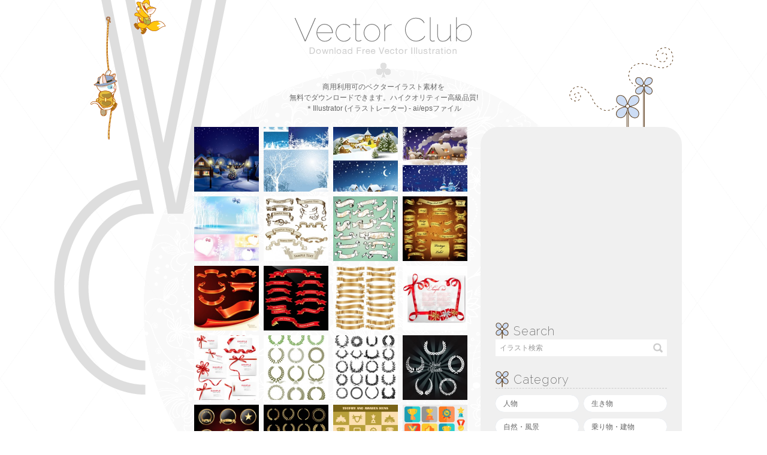

--- FILE ---
content_type: text/html; charset=UTF-8
request_url: http://vectorclub.net/page/4
body_size: 5277
content:
<!DOCTYPE html>
<html lang="ja">
<head>
<meta charset="UTF-8">
<title>ベクタークラブ＜イラストレーター素材が無料＞ - Part 4</title>
<meta name="keywords" content="イラスト,ベクター,素材,無料,Illustrator" />
<meta name="description" content="商用利用可のベクターベクトルイラスト素材を無料でダウンロードできます。＊Illustrator (イラストレーター) - ai/epsファイル" />
<link rel="shortcut icon" type="image/x-icon" href="http://vectorclub.net/wp-content/themes/original2/images/favicon.ico" />
<link rel="stylesheet" type="text/css" href="http://vectorclub.net/wp-content/themes/original2/style.css" />
<link rel="alternate" type="application/rss+xml" title="RSS 2.0" href="http://vectorclub.net/feed" />
<link href='http://fonts.googleapis.com/css?family=Raleway:200' rel='stylesheet' type='text/css'>

<!-- All in One SEO Pack 2.3.12 by Michael Torbert of Semper Fi Web Design[67,96] -->
<meta name="robots" content="noindex,follow" />
<link rel='prev' href='http://vectorclub.net/page/3' />
<link rel='next' href='http://vectorclub.net/page/5' />

<link rel="canonical" href="http://vectorclub.net/page/4" />
<!-- /all in one seo pack -->
<link rel='dns-prefetch' href='//ajax.googleapis.com' />
<link rel='dns-prefetch' href='//s.w.org' />
		<script type="text/javascript">
			window._wpemojiSettings = {"baseUrl":"https:\/\/s.w.org\/images\/core\/emoji\/2.2.1\/72x72\/","ext":".png","svgUrl":"https:\/\/s.w.org\/images\/core\/emoji\/2.2.1\/svg\/","svgExt":".svg","source":{"concatemoji":"http:\/\/vectorclub.net\/wp-includes\/js\/wp-emoji-release.min.js?ver=4.7.29"}};
			!function(t,a,e){var r,n,i,o=a.createElement("canvas"),l=o.getContext&&o.getContext("2d");function c(t){var e=a.createElement("script");e.src=t,e.defer=e.type="text/javascript",a.getElementsByTagName("head")[0].appendChild(e)}for(i=Array("flag","emoji4"),e.supports={everything:!0,everythingExceptFlag:!0},n=0;n<i.length;n++)e.supports[i[n]]=function(t){var e,a=String.fromCharCode;if(!l||!l.fillText)return!1;switch(l.clearRect(0,0,o.width,o.height),l.textBaseline="top",l.font="600 32px Arial",t){case"flag":return(l.fillText(a(55356,56826,55356,56819),0,0),o.toDataURL().length<3e3)?!1:(l.clearRect(0,0,o.width,o.height),l.fillText(a(55356,57331,65039,8205,55356,57096),0,0),e=o.toDataURL(),l.clearRect(0,0,o.width,o.height),l.fillText(a(55356,57331,55356,57096),0,0),e!==o.toDataURL());case"emoji4":return l.fillText(a(55357,56425,55356,57341,8205,55357,56507),0,0),e=o.toDataURL(),l.clearRect(0,0,o.width,o.height),l.fillText(a(55357,56425,55356,57341,55357,56507),0,0),e!==o.toDataURL()}return!1}(i[n]),e.supports.everything=e.supports.everything&&e.supports[i[n]],"flag"!==i[n]&&(e.supports.everythingExceptFlag=e.supports.everythingExceptFlag&&e.supports[i[n]]);e.supports.everythingExceptFlag=e.supports.everythingExceptFlag&&!e.supports.flag,e.DOMReady=!1,e.readyCallback=function(){e.DOMReady=!0},e.supports.everything||(r=function(){e.readyCallback()},a.addEventListener?(a.addEventListener("DOMContentLoaded",r,!1),t.addEventListener("load",r,!1)):(t.attachEvent("onload",r),a.attachEvent("onreadystatechange",function(){"complete"===a.readyState&&e.readyCallback()})),(r=e.source||{}).concatemoji?c(r.concatemoji):r.wpemoji&&r.twemoji&&(c(r.twemoji),c(r.wpemoji)))}(window,document,window._wpemojiSettings);
		</script>
		<style type="text/css">
img.wp-smiley,
img.emoji {
	display: inline !important;
	border: none !important;
	box-shadow: none !important;
	height: 1em !important;
	width: 1em !important;
	margin: 0 .07em !important;
	vertical-align: -0.1em !important;
	background: none !important;
	padding: 0 !important;
}
</style>
<link rel='stylesheet' id='yarppWidgetCss-css'  href='http://vectorclub.net/wp-content/plugins/yet-another-related-posts-plugin/style/widget.css?ver=4.7.29' type='text/css' media='all' />
<link rel='stylesheet' id='contact-form-7-css'  href='http://vectorclub.net/wp-content/plugins/contact-form-7/includes/css/styles.css?ver=4.7' type='text/css' media='all' />
<script type='text/javascript' src='http://ajax.googleapis.com/ajax/libs/jquery/1/jquery.min.js?ver=4.7.29'></script>
<link rel='https://api.w.org/' href='http://vectorclub.net/wp-json/' />
<script type="text/javascript" src="http://vectorclub.net/wp-content/themes/original2/js/script.js"></script>
<script>
  (function(i,s,o,g,r,a,m){i['GoogleAnalyticsObject']=r;i[r]=i[r]||function(){
  (i[r].q=i[r].q||[]).push(arguments)},i[r].l=1*new Date();a=s.createElement(o),
  m=s.getElementsByTagName(o)[0];a.async=1;a.src=g;m.parentNode.insertBefore(a,m)
  })(window,document,'script','//www.google-analytics.com/analytics.js','ga');

  ga('create', 'UA-40207819-1', 'vectorclub.net');
  ga('send', 'pageview');

</script>
</head>

<body id="home" class="home blog paged paged-4">

<div id="container">
		
<!--header-->
<div id="header">
<h1><a href="http://vectorclub.net/">ベクタークラブ＜イラストレーター素材が無料＞</a></h1>
<h2>商用利用可のベクターイラスト素材を<br />
無料でダウンロードできます。ハイクオリティー高級品質!<br />
＊Illustrator (イラストレーター) - ai/epsファイル</h2>

<div id="back_circle"><img src="http://vectorclub.net/wp-content/themes/original2/images/back_circle.png" width="800" height="811" alt="背景円" /></div>
<div id="back_img2"><img src="http://vectorclub.net/wp-content/themes/original2/images/back3.png" width="289" height="659" alt="背景イメージ" /></div>
<div class="ad_post_left">
<script async src="//pagead2.googlesyndication.com/pagead/js/adsbygoogle.js"></script>
<!-- post_left_160x600 -->
<ins class="adsbygoogle"
     style="display:inline-block;width:160px;height:600px"
     data-ad-client="ca-pub-2732554923556045"
     data-ad-slot="5900572615"></ins>
<script>
(adsbygoogle = window.adsbygoogle || []).push({});
</script>
</div>

</div><!--/header-->
<div id="wrap" class="clearfix">


<!--sidebar-->
<div id="sidebar">
<div id="back_side"><img src="http://vectorclub.net/wp-content/themes/original2/images/back_flower.png" width="174" height="143" alt="背景花" /></div>
<div id="text-2" class="widget widget_text">			<div class="textwidget"><script async src="//pagead2.googlesyndication.com/pagead/js/adsbygoogle.js"></script>
<!-- side_right3_336x280 -->
<ins class="adsbygoogle"
     style="display:inline-block;width:336px;height:280px"
     data-ad-client="ca-pub-2732554923556045"
     data-ad-slot="1761485811"></ins>
<script>
(adsbygoogle = window.adsbygoogle || []).push({});
</script></div>
		</div><div id="search-2" class="widget widget_search"><h2 class="widgettitle">Search</h2>
<form role="search" method="get" id="searchform" action="http://vectorclub.net/">
<input type="text" value="イラスト検索" name="s" id="s" onFocus="cText(this)" onBlur="sText(this)" style="color:#999" />
<input type="submit" id="searchsubmit" value="" />
</form></div><div id="categories-2" class="widget widget_categories"><h2 class="widgettitle">Category</h2>
		<ul>
	<li class="cat-item cat-item-1"><a href="http://vectorclub.net/category/person" title="「人物」の無料イラスト素材">人物</a>
</li>
	<li class="cat-item cat-item-19"><a href="http://vectorclub.net/category/creature" title="「生き物」の無料イラスト素材">生き物</a>
</li>
	<li class="cat-item cat-item-14"><a href="http://vectorclub.net/category/nature-landscape" title="「自然・風景」の無料イラスト素材">自然・風景</a>
</li>
	<li class="cat-item cat-item-22"><a href="http://vectorclub.net/category/transport-building" title="「乗り物・建物」の無料イラスト素材">乗り物・建物</a>
</li>
	<li class="cat-item cat-item-9"><a href="http://vectorclub.net/category/life" title="「生活用品」の無料イラスト素材">生活用品</a>
</li>
	<li class="cat-item cat-item-23"><a href="http://vectorclub.net/category/food-drink" title="「飲食」の無料イラスト素材">飲食</a>
</li>
	<li class="cat-item cat-item-27"><a href="http://vectorclub.net/category/event-season" title="「イベント・季節行事」の無料イラスト素材">イベント・季節行事</a>
</li>
	<li class="cat-item cat-item-26"><a href="http://vectorclub.net/category/background-pattern" title="「背景・パターン」の無料イラスト素材">背景・パターン</a>
</li>
	<li class="cat-item cat-item-25"><a href="http://vectorclub.net/category/decoration-frame" title="「飾り罫・フレーム枠」の無料イラスト素材">飾り罫・フレーム枠</a>
</li>
	<li class="cat-item cat-item-21"><a href="http://vectorclub.net/category/design-parts" title="「デザインパーツ」の無料イラスト素材">デザインパーツ</a>
</li>
		</ul>
</div></div><!--/sidebar-->
<!--main-->
<div id="box_main">
<ul id="main" class="clearfix">
<li><a href="http://vectorclub.net/0266.html"><img width="216" height="216" src="http://vectorclub.net/wp-content/uploads/0266-216x216.jpg" class="attachment-thumbnail size-thumbnail wp-post-image" alt="冬の雪景色,町並み,家,夜空,クリスマスツリー,クリスマス背景イメージ ベクターイラスト素材" /></a></li>
<li><a href="http://vectorclub.net/0265.html"><img width="216" height="216" src="http://vectorclub.net/wp-content/uploads/0265-216x216.jpg" class="attachment-thumbnail size-thumbnail wp-post-image" alt="冬の雪景色,枯れ木,もみの木,雪の結晶,背景イメージ ベクターイラスト素材" /></a></li>
<li><a href="http://vectorclub.net/0264.html"><img width="216" height="216" src="http://vectorclub.net/wp-content/uploads/0264-216x216.jpg" class="attachment-thumbnail size-thumbnail wp-post-image" alt="冬の雪景色,家,夜空,クリスマス背景イメージ ベクターイラスト素材" /></a></li>
<li><a href="http://vectorclub.net/0263.html"><img width="216" height="216" src="http://vectorclub.net/wp-content/uploads/0263-216x216.jpg" class="attachment-thumbnail size-thumbnail wp-post-image" alt="冬の雪景色,家,夜空,クリスマス背景イメージ ベクターイラスト素材" /></a></li>
<li><a href="http://vectorclub.net/0262.html"><img width="216" height="216" src="http://vectorclub.net/wp-content/uploads/0262-216x216.jpg" class="attachment-thumbnail size-thumbnail wp-post-image" alt="冬の景色,枯れ木,リボン,背景イメージ ベクターイラスト素材" srcset="http://vectorclub.net/wp-content/uploads/0262-216x216.jpg 216w, http://vectorclub.net/wp-content/uploads/0262.jpg 410w" sizes="(max-width: 216px) 100vw, 216px" /></a></li>
<li><a href="http://vectorclub.net/0261.html"><img width="216" height="216" src="http://vectorclub.net/wp-content/uploads/0261-216x216.jpg" class="attachment-thumbnail size-thumbnail wp-post-image" alt="リボン飾り枠フレーム,海外レトロ風,手描き風 ベクターイラスト素材" srcset="http://vectorclub.net/wp-content/uploads/0261-216x216.jpg 216w, http://vectorclub.net/wp-content/uploads/0261.jpg 410w" sizes="(max-width: 216px) 100vw, 216px" /></a></li>
<li><a href="http://vectorclub.net/0260.html"><img width="216" height="216" src="http://vectorclub.net/wp-content/uploads/0260-216x216.jpg" class="attachment-thumbnail size-thumbnail wp-post-image" alt="リボン飾り枠フレーム,ヴィンテージ風,手描き風 ベクターイラスト素材" srcset="http://vectorclub.net/wp-content/uploads/0260-216x216.jpg 216w, http://vectorclub.net/wp-content/uploads/0260.jpg 410w" sizes="(max-width: 216px) 100vw, 216px" /></a></li>
<li><a href="http://vectorclub.net/0259.html"><img width="216" height="216" src="http://vectorclub.net/wp-content/uploads/0259-216x216.jpg" class="attachment-thumbnail size-thumbnail wp-post-image" alt="リボン飾り枠フレーム,金色,ゴールド,ヴィンテージ風 ベクターイラスト素材" srcset="http://vectorclub.net/wp-content/uploads/0259-216x216.jpg 216w, http://vectorclub.net/wp-content/uploads/0259.jpg 410w" sizes="(max-width: 216px) 100vw, 216px" /></a></li>
<li><a href="http://vectorclub.net/0258.html"><img width="216" height="216" src="http://vectorclub.net/wp-content/uploads/0258-216x216.jpg" class="attachment-thumbnail size-thumbnail wp-post-image" alt="リボン飾り枠フレーム,赤色,めくれた紙 ベクターイラスト素材" srcset="http://vectorclub.net/wp-content/uploads/0258-216x216.jpg 216w, http://vectorclub.net/wp-content/uploads/0258.jpg 410w" sizes="(max-width: 216px) 100vw, 216px" /></a></li>
<li><a href="http://vectorclub.net/0257.html"><img width="216" height="216" src="http://vectorclub.net/wp-content/uploads/0257-216x216.jpg" class="attachment-thumbnail size-thumbnail wp-post-image" alt="リボン飾り枠フレーム,赤色,横長,2段 ベクターイラスト素材" srcset="http://vectorclub.net/wp-content/uploads/0257-216x216.jpg 216w, http://vectorclub.net/wp-content/uploads/0257.jpg 410w" sizes="(max-width: 216px) 100vw, 216px" /></a></li>
<li><a href="http://vectorclub.net/0256.html"><img width="216" height="216" src="http://vectorclub.net/wp-content/uploads/0256-216x216.jpg" class="attachment-thumbnail size-thumbnail wp-post-image" alt="リボン飾り枠フレーム,金色,ゴールド ベクターイラスト素材" /></a></li>
<li><a href="http://vectorclub.net/0255.html"><img width="216" height="216" src="http://vectorclub.net/wp-content/uploads/0255-216x216.jpg" class="attachment-thumbnail size-thumbnail wp-post-image" alt="赤いリボンフレーム,プレゼント,クリスマス背景 ベクターイラスト素材" srcset="http://vectorclub.net/wp-content/uploads/0255-216x216.jpg 216w, http://vectorclub.net/wp-content/uploads/0255.jpg 410w" sizes="(max-width: 216px) 100vw, 216px" /></a></li>
<li><a href="http://vectorclub.net/0254.html"><img width="216" height="216" src="http://vectorclub.net/wp-content/uploads/0254-216x216.jpg" class="attachment-thumbnail size-thumbnail wp-post-image" alt="赤いリボンフレーム,タグ,カードデザイン ベクターイラスト素材" /></a></li>
<li><a href="http://vectorclub.net/0253.html"><img width="216" height="216" src="http://vectorclub.net/wp-content/uploads/0253-216x216.jpg" class="attachment-thumbnail size-thumbnail wp-post-image" alt="月桂冠,リース ベクターイラスト素材" /></a></li>
<li><a href="http://vectorclub.net/0252.html"><img width="216" height="216" src="http://vectorclub.net/wp-content/uploads/0252-216x216.jpg" class="attachment-thumbnail size-thumbnail wp-post-image" alt="月桂冠,リース,手描き風 ベクターイラスト素材" /></a></li>
<li><a href="http://vectorclub.net/0251.html"><img width="216" height="216" src="http://vectorclub.net/wp-content/uploads/0251-216x216.jpg" class="attachment-thumbnail size-thumbnail wp-post-image" alt="月桂冠,リース ベクターイラスト素材" srcset="http://vectorclub.net/wp-content/uploads/0251-216x216.jpg 216w, http://vectorclub.net/wp-content/uploads/0251.jpg 410w" sizes="(max-width: 216px) 100vw, 216px" /></a></li>
<li><a href="http://vectorclub.net/0250.html"><img width="216" height="216" src="http://vectorclub.net/wp-content/uploads/0250-216x216.jpg" class="attachment-thumbnail size-thumbnail wp-post-image" alt="月桂冠,リース,リボン,金色,ゴールド,ラベル,金縁フレーム枠 ベクターイラスト素材" srcset="http://vectorclub.net/wp-content/uploads/0250-216x216.jpg 216w, http://vectorclub.net/wp-content/uploads/0250.jpg 410w" sizes="(max-width: 216px) 100vw, 216px" /></a></li>
<li><a href="http://vectorclub.net/0249.html"><img width="216" height="216" src="http://vectorclub.net/wp-content/uploads/0249-216x216.jpg" class="attachment-thumbnail size-thumbnail wp-post-image" alt="月桂冠,リース,金色,ゴールド ベクターイラスト素材" srcset="http://vectorclub.net/wp-content/uploads/0249-216x216.jpg 216w, http://vectorclub.net/wp-content/uploads/0249.jpg 410w" sizes="(max-width: 216px) 100vw, 216px" /></a></li>
<li><a href="http://vectorclub.net/0248.html"><img width="216" height="216" src="http://vectorclub.net/wp-content/uploads/0248-216x216.jpg" class="attachment-thumbnail size-thumbnail wp-post-image" alt="トロフィー,優勝カップ,金メダル,星,リボン,アイコン,シルエット ベクターイラスト素材" srcset="http://vectorclub.net/wp-content/uploads/0248-216x216.jpg 216w, http://vectorclub.net/wp-content/uploads/0248.jpg 410w" sizes="(max-width: 216px) 100vw, 216px" /></a></li>
<li><a href="http://vectorclub.net/0247.html"><img width="216" height="216" src="http://vectorclub.net/wp-content/uploads/0247-216x216.png" class="attachment-thumbnail size-thumbnail wp-post-image" alt="金メダル,トロフィー,優勝カップ,星,リボン,月桂冠,アイコン ベクターイラスト素材" srcset="http://vectorclub.net/wp-content/uploads/0247-216x216.png 216w, http://vectorclub.net/wp-content/uploads/0247.png 410w" sizes="(max-width: 216px) 100vw, 216px" /></a></li>
<li><a href="http://vectorclub.net/0246.html"><img width="216" height="216" src="http://vectorclub.net/wp-content/uploads/0246-216x216.jpg" class="attachment-thumbnail size-thumbnail wp-post-image" alt="金メダル,トロフィー,優勝カップ,月桂冠,王冠,リボン,星 ベクターイラスト素材" srcset="http://vectorclub.net/wp-content/uploads/0246-216x216.jpg 216w, http://vectorclub.net/wp-content/uploads/0246.jpg 410w" sizes="(max-width: 216px) 100vw, 216px" /></a></li>
<li><a href="http://vectorclub.net/0245.html"><img width="216" height="216" src="http://vectorclub.net/wp-content/uploads/0245-216x216.jpg" class="attachment-thumbnail size-thumbnail wp-post-image" alt="金メダル,トロフィー,優勝カップ,月桂冠,旗,火炎,王冠,リボン,星 ベクターイラスト素材" srcset="http://vectorclub.net/wp-content/uploads/0245-216x216.jpg 216w, http://vectorclub.net/wp-content/uploads/0245.jpg 410w" sizes="(max-width: 216px) 100vw, 216px" /></a></li>
<li><a href="http://vectorclub.net/0244.html"><img width="216" height="216" src="http://vectorclub.net/wp-content/uploads/0244-216x216.jpg" class="attachment-thumbnail size-thumbnail wp-post-image" alt="トロフィー,優勝カップ,シルエット ベクターイラスト素材" srcset="http://vectorclub.net/wp-content/uploads/0244-216x216.jpg 216w, http://vectorclub.net/wp-content/uploads/0244.jpg 410w" sizes="(max-width: 216px) 100vw, 216px" /></a></li>
<li><a href="http://vectorclub.net/0243.html"><img width="216" height="216" src="http://vectorclub.net/wp-content/uploads/0243-216x216.jpg" class="attachment-thumbnail size-thumbnail wp-post-image" alt="スポーツアイコン,金メダル,トロフィー,優勝カップ,王冠,バスケットボール,サッカーボール,バレーボール,野球ボール,表彰台 ベクターイラスト素材" srcset="http://vectorclub.net/wp-content/uploads/0243-216x216.jpg 216w, http://vectorclub.net/wp-content/uploads/0243.jpg 410w" sizes="(max-width: 216px) 100vw, 216px" /></a></li>
</ul>

<div class="wrap_pager">
<div class="pager">
	<a class="prev page-numbers" href="http://vectorclub.net/page/3">«</a>
<a class='page-numbers' href='http://vectorclub.net/'>1</a>
<a class='page-numbers' href='http://vectorclub.net/page/2'>2</a>
<a class='page-numbers' href='http://vectorclub.net/page/3'>3</a>
<span class='page-numbers current'>4</span>
<a class='page-numbers' href='http://vectorclub.net/page/5'>5</a>
<a class='page-numbers' href='http://vectorclub.net/page/6'>6</a>
<span class="page-numbers dots">&hellip;</span>
<a class='page-numbers' href='http://vectorclub.net/page/15'>15</a>
<a class="next page-numbers" href="http://vectorclub.net/page/5">»</a></div>
</div>

</div><!--/main-->
</div><!--/wrap-->


<div class="ad_category_bottom">
<script async src="//pagead2.googlesyndication.com/pagead/js/adsbygoogle.js"></script>
<!-- top_bottom_728x90 -->
<ins class="adsbygoogle"
     style="display:inline-block;width:728px;height:90px"
     data-ad-client="ca-pub-2732554923556045"
     data-ad-slot="4213689415"></ins>
<script>
(adsbygoogle = window.adsbygoogle || []).push({});
</script>
</div>

<!--footer-->
<div id="footer">
<!--navi--><div class="menu-footer-navi-container"><ul id="menu-footer-navi" class="menu"><li id="menu-item-5356" class="menu-item menu-item-type-post_type menu-item-object-page menu-item-5356"><a href="http://vectorclub.net/about">About</a></li>
<li id="menu-item-5357" class="menu-item menu-item-type-post_type menu-item-object-page menu-item-5357"><a href="http://vectorclub.net/contact">Contact</a></li>
<li id="menu-item-23" class="menu-item menu-item-type-custom menu-item-object-custom menu-item-23"><a href="http://vectorclub.net/feed">RSS</a></li>
<li id="menu-item-29" class="menu-item menu-item-type-post_type menu-item-object-page menu-item-29"><a href="http://vectorclub.net/sitemaps">Sitemap</a></li>
</ul></div><!--/navi-->
<p>Copyright &copy; Vector Club All Rights Reserved.</p>
</div><!--/footer-->

</div><!--/container-->
<script type='text/javascript' src='http://vectorclub.net/wp-content/plugins/contact-form-7/includes/js/jquery.form.min.js?ver=3.51.0-2014.06.20'></script>
<script type='text/javascript'>
/* <![CDATA[ */
var _wpcf7 = {"recaptcha":{"messages":{"empty":"\u3042\u306a\u305f\u304c\u30ed\u30dc\u30c3\u30c8\u3067\u306f\u306a\u3044\u3053\u3068\u3092\u8a3c\u660e\u3057\u3066\u304f\u3060\u3055\u3044\u3002"}}};
/* ]]> */
</script>
<script type='text/javascript' src='http://vectorclub.net/wp-content/plugins/contact-form-7/includes/js/scripts.js?ver=4.7'></script>
<script type='text/javascript' src='http://vectorclub.net/wp-includes/js/wp-embed.min.js?ver=4.7.29'></script>

</body>
</html>

--- FILE ---
content_type: text/html; charset=utf-8
request_url: https://www.google.com/recaptcha/api2/aframe
body_size: 265
content:
<!DOCTYPE HTML><html><head><meta http-equiv="content-type" content="text/html; charset=UTF-8"></head><body><script nonce="bt1x0QRloS1qcPt7NmTlOg">/** Anti-fraud and anti-abuse applications only. See google.com/recaptcha */ try{var clients={'sodar':'https://pagead2.googlesyndication.com/pagead/sodar?'};window.addEventListener("message",function(a){try{if(a.source===window.parent){var b=JSON.parse(a.data);var c=clients[b['id']];if(c){var d=document.createElement('img');d.src=c+b['params']+'&rc='+(localStorage.getItem("rc::a")?sessionStorage.getItem("rc::b"):"");window.document.body.appendChild(d);sessionStorage.setItem("rc::e",parseInt(sessionStorage.getItem("rc::e")||0)+1);localStorage.setItem("rc::h",'1768949732219');}}}catch(b){}});window.parent.postMessage("_grecaptcha_ready", "*");}catch(b){}</script></body></html>

--- FILE ---
content_type: text/css
request_url: http://vectorclub.net/wp-content/themes/original2/style.css
body_size: 3037
content:
@charset "UTF-8";

/*
Theme Name: original2
Description: オリジナルテーマ
Author: 管理人
*/

/*  share style
----------------------------------------*/
body, div, h1, h2, h3, h4, h5, h6, p, address,
ul, ol, li, dl, dt, dd,
table, caption, th, td, img, form {
	margin: 0;
	padding: 0;
	border: none;
	font-style: normal;
	font-weight: normal;
	list-style-type: none;
}

img {
	vertical-align: bottom;
	box-shadow: #000 0 0 0; /* Firefoxでのfadeずれを直す */
}

a:focus { outline: none; }

body {
	font-family: Verdana,"メイリオ",Meiryo,"ヒラギノ角ゴPro W3","Hiragino Kaku Gothic Pro","ＭＳ Ｐゴシック",sans-serif;
	font-size: 12px;
	line-height: 1.7;
	color: #666;
	background: url(images/back_dia.png);
}

a:link { color: #666; text-decoration: underline;}
a:visited { color: #666; text-decoration: underline;}
a:hover { color: #0066cc; text-decoration: none;}
a:active { color: #0066cc; text-decoration: none; }

/* container
----------------------------------------*/
#container {
	width: 996px;
	margin: 0 auto 25px;
}

.alignleft {
	float: left;
}

.alignright {
	float: right;
}

/* header
----------------------------------------*/
#header {
	position: relative;
	padding: 0 0 17px 0;
}

#header h1 {
	padding: 28px 0 46px 349px;
}

#header h1 a {
	display: block;
	width: 297px;
	height: 62px;
	background: url(images/logo.gif) no-repeat;
	text-indent: 100%;
	white-space: nowrap;
	overflow: hidden;
	box-shadow: #000 0 0 0; /* Firefoxでのfadeずれを直す */
}

#header h2 {
	text-align: center;
	font-size: 12px;
	line-height: 1.5;
}

.header-bnr {
	position:absolute; top:0; right:104px;
	box-shadow: #000 0 0 0; /* Firefoxでのfadeずれを直す */
}

#back_circle {
	position:absolute; top:104px; left:98px; z-index: -10;
}

#back_img {
	position:absolute; top:0; left:-52px; z-index: -9;
}

#back_img2 {
	position:absolute; top:0; left:-52px; z-index: -8;
}

.ad_post_left {
	position:absolute; top:212px; left:0;
}

/* main
----------------------------------------*/
#wrap {
	position: relative;
	margin: 5px 0 25px 182px;
}

.main_txt {
	position:absolute; top:-28px; left:0;
	width: 86px;
	height: 20px;
	background: url(images/back_newitem.png) no-repeat;
	text-indent: 100%;
	white-space: nowrap;
	overflow: hidden;
}

#box_main {
	float: left;
	width: 456px;
}

#main {
	margin: -8px -8px 0 0;
}

#main li {
	float: left;
	width: 108px;
	height: 108px;
	margin: 8px 8px 0 0;
}

#main li img {
	width: 108px;
	height: 108px;
	position:relative;
	z-index:1;
}

#main li a {
	position:relative;
	z-index:2;
}

#wrap h4 {
	float: left;
	width: 456px;
	height: 30px;
	line-height: 30px;
	font-size: 13px;
	text-indent: 13px;
	background: url(images/obi1.png) no-repeat;
	margin: 0 0 15px 0;
}

#main2 {
	float: left;
	width: 410px;
	background-color: #FCFCFC;
	border-radius: 30px;
	padding: 23px;
}

#main2 .h3_single {
	font-size: 18px;
	line-height: 1.4;
}

#main2 .h3_page {
	font-size: 18px;
	line-height: 1.4;
	border-bottom: 1px solid #CCC;
	margin: 0 0 10px 0;
}

.post-meta {
	padding: 8px 0 4px 0;
}

.post-tag {
	overflow: hidden;
	padding: 0 0 20px 0;
}

.post-tag a {
	display: block;
	float: left;
	background-color: #E0E8F7;
	text-decoration: none;
	border-radius: 30px;
	padding: 1px 8px;
	margin: 6px 4px 0 0;
}

.post-tag span {
	display: block;
	float: left;
	line-height: 2.3;
	padding: 0 4px 0 0;
}

.txt_single {
	text-align: justify;
	text-justify: inter-ideograph;
	padding: 20px 0 0 0;
}

.dl_space {
	overflow: hidden;
	font-size: 11px;
	border-bottom: dashed 1px #CCC;
	padding: 20px 0 17px 0;
}

.dl_space div a {
	float: left;
	display: block;
	width: 124px;
	height: 34px;
	background: url(images/btn_dl.png) no-repeat;
	text-indent: 100%;
	white-space: nowrap;
	overflow: hidden;
	box-shadow: #000 0 0 0; /* Firefoxでのfadeずれを直す */
}

.dl_space p {
	float: left;
	width: 276px;
	padding: 0 0 0 10px;
}

.keyword_space {
	font-size: 9px;
	line-height: 1.2;
	color: #CCC;
	text-align: justify;
	text-justify: inter-ideograph;
	padding: 5px 0 0 0;
}

.keyword_space2 {
	font-size: 9px;
	line-height: 1.2;
	color: #CCC;
	text-align: justify;
	text-justify: inter-ideograph;
	padding: 0 0 20px 0;
}

.ad_post_bottom {
	padding: 0 0 3px 245px;
}

.ad_home_bottom {
	padding: 0 0 8px 134px;
}

.ad_category_bottom {
	padding: 0 0 20px 134px;
}

/* yarpp
----------------------------------------*/
#box_other {
	position:relative;
	margin: 0 0 25px 23px;
}

#box_other ul {
	margin: -10px -10px 0 0;
}

#box_other li {
	float: left;
	width: 110px;
	height: 110px;
	margin: 10px 10px 0 0;
}

#box_other li img {
	width: 108px;
	height: 108px;
	border: 1px solid #F4F4F4;
	position:relative;
	z-index:1;
}

#box_other li a {
	position:relative;
	z-index:2;
}

#box_other h4 {
	position:absolute; top:-58px; left:0;
	width: 166px;
	height: 65px;
	background: url(images/ico_other.png) no-repeat;
	text-indent: 100%;
	white-space: nowrap;
	overflow: hidden;
}

/* pager
----------------------------------------*/
.wrap_pager {
	overflow: hidden;
	position: relative;
	padding: 30px 0 0 0;
}

.pager {
	float: left;
	position: relative;
	left: 50%;
}

.page-numbers {
	display: block;
	float: left;
	width: 32px;
	height: 32px;
	line-height: 32px;
	border: solid 1px #CCC;
	text-align:center;
	border-radius: 50%;
	position: relative;
	left: -50%;
	margin: 0 2px;
}

.pager .current{
	background-color: #999;
	color: #FFF;
	border: solid 1px #999;
}

.pager .dots{
	border:none;
	margin: 0;
}

.pager a:link {
	text-decoration: none;
}

.pager a:visited {
	text-decoration: none;
}

.pager a:hover {
	background-color: #F0F0F0;
	color: #666;
}

/* pager2
----------------------------------------*/
.pager2{
	overflow: hidden;
	border-top: 1px solid #CCC;
}

.pager2 > div{
	width: 50%;
}

.pager2 .alignright{
	text-align: right;
}

.pager2 a{
	display: block;
	padding: 3px 2px 0 2px;
	text-decoration: none;
}

.pager2 a:hover{
	background: #F0F0F0;
}

.pager2 .alignright a:hover{
	border-left: 1px solid #CCC;
}

.pager2 .alignleft a:hover{
	border-right: 1px solid #CCC;
}

/* sidebar
----------------------------------------*/
#sidebar {
	float: right;
	width: 336px;
	background-color: #F0F0F0;
	border-radius: 30px;
	padding: 25px 0 20px 0;
	position: relative;
}

#back_side {
	position:absolute; top:-133px; left:148px; z-index: -11;
}

.widgettitle {
	width: 286px;
	font-family: 'Raleway', sans-serif;
	font-size: 20px;
	line-height: 1.4;
	letter-spacing: 1px;
	border-bottom: dashed 1px #CCC;
	text-indent: 30px;
	background: url(images/ico_flower.png) no-repeat;
}

#search-2 {
	margin: 16px 0 0 25px;
}

#search-2 h2 {
	border: none;
}

#searchform {
	position: relative;
}

#s {
	width: 279px;
	font-size: 12px;
	border: none;
	outline:0; /* safari青い枠線消す */
	padding: 7px 0 7px 7px;
}

#searchsubmit {
	position: absolute; top: 1px; right: 28px;
	width: 25px;
	height: 25px;
	border: none;
	cursor: pointer;
	background: url(images/btn_search.gif) no-repeat 50% 50%;
}

#categories-2 {
	margin: 25px 0 15px 25px;
}

#categories-2 ul {
	overflow: hidden;
	margin: 0 -8px 0 0;
}

#categories-2 li {
	float: left;
	width: 139px;
	height: 28px;
	line-height: 28px;
	text-indent: 13px;
	border-radius: 30px;
	background-color: #BACAE0;
	margin: 11px 8px 0 0;
}

#categories-2 li a {
	display: block;
	border-radius: 30px;
	background: url(images/1x1_fff.png) repeat;
	text-decoration: none;
}

#categories-2 .current-cat a {
	background: none;
	background-color: #CCDDF4;
}

#text-3 {
	margin: 0 0 0 37px;
}

/* footer
----------------------------------------*/
#footer {
	overflow: hidden;
	width: 956px;
	font-size: 11px;
	color: #999;
	background-color: #F0F0F0;
	border-radius: 30px;
	padding: 10px 20px;
}

#footer #menu-footer-navi li {
	float: left;
	padding: 2px 25px 0 0;
}

#footer #menu-item-5356 a {
	display: block;
	width: 58px;
	height: 14px;
	background: url(images/nav_about.png) no-repeat;
	text-indent: 100%;
	white-space: nowrap;
	overflow: hidden;
	box-shadow: #000 0 0 0; /* Firefoxでのfadeずれを直す */
}

#footer #menu-item-5357 a {
	display: block;
	width: 76px;
	height: 14px;
	background: url(images/nav_contact.png) no-repeat;
	text-indent: 100%;
	white-space: nowrap;
	overflow: hidden;
	box-shadow: #000 0 0 0; /* Firefoxでのfadeずれを直す */
}

#footer #menu-item-23 a {
	display: block;
	width: 42px;
	height: 14px;
	background: url(images/nav_rss.png) no-repeat;
	text-indent: 100%;
	white-space: nowrap;
	overflow: hidden;
	box-shadow: #000 0 0 0; /* Firefoxでのfadeずれを直す */
}

#footer #menu-item-29 a {
	display: block;
	width: 74px;
	height: 17px;
	background: url(images/nav_sitemap.png) no-repeat;
	text-indent: 100%;
	white-space: nowrap;
	overflow: hidden;
	box-shadow: #000 0 0 0; /* Firefoxでのfadeずれを直す */
}

#footer p {
	text-align:right;
}

/* Contact
----------------------------------------*/
.lead {
	padding: 0 0 20px 0;
}

#post-17 form p {
	padding: 0 0 15px 0;
}

.wpcf7-form .wpcf7-textarea {
	width: 410px;
}

.wpcf7-form .wpcf7-submit {
	border: 1px solid #CCC;
	cursor: pointer;
	background-color: #F0F0F0;
	color: #666;
	padding: 7px 20px;
	border-radius: 6px;
}

/* About
----------------------------------------*/
.page-id-13 #main2 {
	background-color: transparent;
}

.lead_about {
	width: 220px;
	text-align: justify;
	text-justify: inter-ideograph;
	padding: 175px 0 0 170px;
}

.lead_about p {
	padding: 0 0 10px 0;
}

.lead2_about {
	text-align: center;
	border-top: dashed 1px #999;
	padding: 10px 0 0 0;
}

/* clearfix
----------------------------------------*/
/* For modern browsers */
.clearfix:before,
.clearfix:after {
	content:"";
	display:table;
}

.clearfix:after {
	clear:both;
}

/* For IE 6/7 (trigger hasLayout) */
.clearfix {
	zoom:1;
}

--- FILE ---
content_type: application/javascript
request_url: http://vectorclub.net/wp-content/themes/original2/js/script.js
body_size: 736
content:
/*------jQuery：リンクフェード------*/
jQuery(function(){
	jQuery(".dl_space a,h1 a,#menu-header-navi a,#menu-footer-navi a,.post-meta a,.pager2 a,.wpcf7-submit,#categories-2 a,.pager a,.post-tag a,.header-bnr a,.header-link a").fadeTo(0,1.0);
	jQuery(".dl_space a,h1 a,#menu-header-navi a,#menu-footer-navi a,.post-meta a,.pager2 a,.wpcf7-submit,#categories-2 a,.pager a,.post-tag a,.header-bnr a,.header-link a").hover(function(){
	jQuery(this).stop();
        jQuery(this).fadeTo(400,0.5);
    },
    function(){
    jQuery(this).stop();
        jQuery(this).fadeTo(400,1.0);
    });
});


/*------jQuery：画像拡大表示------*/
$(function($) {
	$('#main li a,#box_other li a').each(function() {
		var oheight = $(this).children(0).height();
		var owidth = $(this).children(0).width();
		var nheight = (oheight + (oheight * 1));
		var nwidth = (owidth + (owidth * 1));
		var top = ((oheight - nheight) / 2);
		var left = ((owidth - nwidth) / 2);
		
		$(this).mouseenter(function() {
			$(this).css('z-index', '10').children(0).stop().animate({
					'height' : nheight+'px',
					'width' : nwidth+'px',
					'left' : left+'px',
					'top' : top+'px'}, 200);
		});
		
		$(this).mouseleave(function() {
			$(this).children(0).stop().animate({
					'left' : '0px',
					'top' : '0px',
					'height' : oheight+'px',
					'width' : owidth+'px'}, 150, function() {
						$(this).css('height', oheight+'px').parent().css('z-index', '1');
					});						
		});
		
	});	
});


/*------検索フォームのvalue消す------*/
<!--
function cText(obj){
if(obj.value==obj.defaultValue){
obj.value="";
obj.style.color="#666";
}
}

function sText(obj){
if(obj.value==""){
obj.value=obj.defaultValue;
obj.style.color="#999";
}
}
//-->

--- FILE ---
content_type: text/plain
request_url: https://www.google-analytics.com/j/collect?v=1&_v=j102&a=1358095137&t=pageview&_s=1&dl=http%3A%2F%2Fvectorclub.net%2Fpage%2F4&ul=en-us%40posix&dt=%E3%83%99%E3%82%AF%E3%82%BF%E3%83%BC%E3%82%AF%E3%83%A9%E3%83%96%EF%BC%9C%E3%82%A4%E3%83%A9%E3%82%B9%E3%83%88%E3%83%AC%E3%83%BC%E3%82%BF%E3%83%BC%E7%B4%A0%E6%9D%90%E3%81%8C%E7%84%A1%E6%96%99%EF%BC%9E%20-%20Part%204&sr=1280x720&vp=1280x720&_u=IEBAAAABAAAAACAAI~&jid=167717263&gjid=863938516&cid=1445990971.1768949731&tid=UA-40207819-1&_gid=375199933.1768949731&_r=1&_slc=1&z=109472131
body_size: -285
content:
2,cG-WGR6FWSG18